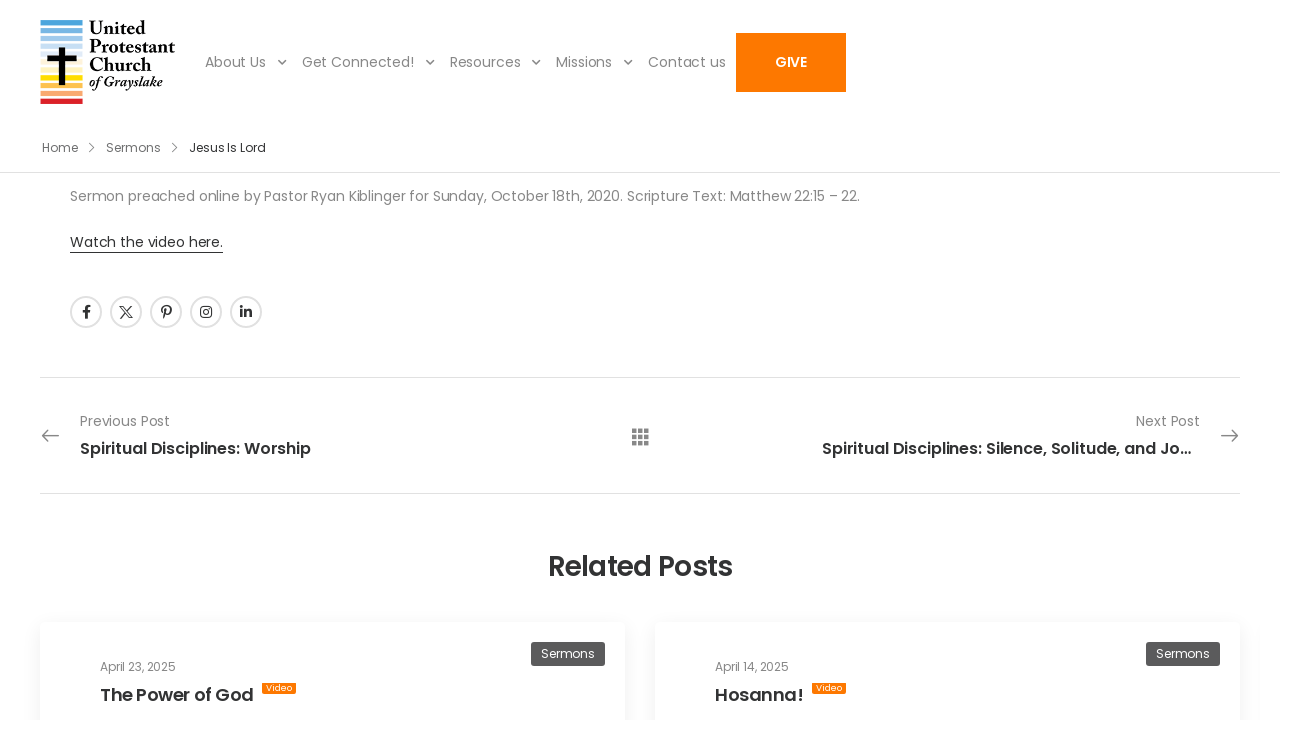

--- FILE ---
content_type: text/html; charset=UTF-8
request_url: https://upcgl.org/2020/10/17/jesus-is-lord/
body_size: 14104
content:

<!DOCTYPE html>
	<html lang="en-US" prefix="og: http://ogp.me/ns# fb: http://ogp.me/ns/fb#">
	<head>
		<meta charset="UTF-8" />
		<meta name="viewport" content="width=device-width, initial-scale=1.0, minimum-scale=1.0" />

		
		<link rel="profile" href="https://gmpg.org/xfn/11" />
		<link rel="pingback" href="https://upcgl.org/xmlrpc.php" />

		<link rel="shortcut icon" href="https://upcgl.org/wp-content/themes/u-design/assets/images/favicon.png" type="image/x-icon" />
		
		<style id="alpha-critical-css">body{opacity: 0; overflow-x: hidden}</style>
<meta name='robots' content='index, follow, max-image-preview:large, max-snippet:-1, max-video-preview:-1' />
	<style>img:is([sizes="auto" i], [sizes^="auto," i]) { contain-intrinsic-size: 3000px 1500px }</style>
	
	<!-- This site is optimized with the Yoast SEO plugin v23.2 - https://yoast.com/wordpress/plugins/seo/ -->
	<title>Jesus Is Lord - United Protestant Church of Grayslake</title>
	<link rel="canonical" href="https://upcgl.tempurl.host/2020/10/17/jesus-is-lord/" />
	<meta property="og:locale" content="en_US" />
	<meta property="og:type" content="article" />
	<meta property="og:title" content="Jesus Is Lord - United Protestant Church of Grayslake" />
	<meta property="og:description" content="Sermon preached online by Pastor Ryan Kiblinger for Sunday, October 18th, 2020. Scripture Text: Matthew 22:15 &#8211; 22. Watch the video here." />
	<meta property="og:url" content="https://upcgl.tempurl.host/2020/10/17/jesus-is-lord/" />
	<meta property="og:site_name" content="United Protestant Church of Grayslake" />
	<meta property="article:published_time" content="2020-10-17T23:13:58+00:00" />
	<meta name="author" content="Ryan Aubrey" />
	<meta name="twitter:card" content="summary_large_image" />
	<meta name="twitter:label1" content="Written by" />
	<meta name="twitter:data1" content="Ryan Aubrey" />
	<script type="application/ld+json" class="yoast-schema-graph">{"@context":"https://schema.org","@graph":[{"@type":"Article","@id":"https://upcgl.tempurl.host/2020/10/17/jesus-is-lord/#article","isPartOf":{"@id":"https://upcgl.tempurl.host/2020/10/17/jesus-is-lord/"},"author":{"name":"Ryan Aubrey","@id":"https://upcgl.tempurl.host/#/schema/person/d7c7e9f9f317e1878bc5de27fd215a7a"},"headline":"Jesus Is Lord","datePublished":"2020-10-17T23:13:58+00:00","dateModified":"2020-10-17T23:13:58+00:00","mainEntityOfPage":{"@id":"https://upcgl.tempurl.host/2020/10/17/jesus-is-lord/"},"wordCount":22,"publisher":{"@id":"https://upcgl.tempurl.host/#organization"},"articleSection":["Sermons"],"inLanguage":"en-US"},{"@type":"WebPage","@id":"https://upcgl.tempurl.host/2020/10/17/jesus-is-lord/","url":"https://upcgl.tempurl.host/2020/10/17/jesus-is-lord/","name":"Jesus Is Lord - United Protestant Church of Grayslake","isPartOf":{"@id":"https://upcgl.tempurl.host/#website"},"datePublished":"2020-10-17T23:13:58+00:00","dateModified":"2020-10-17T23:13:58+00:00","breadcrumb":{"@id":"https://upcgl.tempurl.host/2020/10/17/jesus-is-lord/#breadcrumb"},"inLanguage":"en-US","potentialAction":[{"@type":"ReadAction","target":["https://upcgl.tempurl.host/2020/10/17/jesus-is-lord/"]}]},{"@type":"BreadcrumbList","@id":"https://upcgl.tempurl.host/2020/10/17/jesus-is-lord/#breadcrumb","itemListElement":[{"@type":"ListItem","position":1,"name":"Home","item":"https://upcgl.org/"},{"@type":"ListItem","position":2,"name":"Jesus Is Lord"}]},{"@type":"WebSite","@id":"https://upcgl.tempurl.host/#website","url":"https://upcgl.tempurl.host/","name":"United Protestant Church of Grayslake","description":"Grounded - Empowered - Transformed","publisher":{"@id":"https://upcgl.tempurl.host/#organization"},"potentialAction":[{"@type":"SearchAction","target":{"@type":"EntryPoint","urlTemplate":"https://upcgl.tempurl.host/?s={search_term_string}"},"query-input":"required name=search_term_string"}],"inLanguage":"en-US"},{"@type":"Organization","@id":"https://upcgl.tempurl.host/#organization","name":"United Protestant Church of Grayslake","url":"https://upcgl.tempurl.host/","logo":{"@type":"ImageObject","inLanguage":"en-US","@id":"https://upcgl.tempurl.host/#/schema/logo/image/","url":"https://upcgl.org/wp-content/uploads/cropped-favicon.png","contentUrl":"https://upcgl.org/wp-content/uploads/cropped-favicon.png","width":512,"height":512,"caption":"United Protestant Church of Grayslake"},"image":{"@id":"https://upcgl.tempurl.host/#/schema/logo/image/"}},{"@type":"Person","@id":"https://upcgl.tempurl.host/#/schema/person/d7c7e9f9f317e1878bc5de27fd215a7a","name":"Ryan Aubrey","image":{"@type":"ImageObject","inLanguage":"en-US","@id":"https://upcgl.tempurl.host/#/schema/person/image/","url":"https://secure.gravatar.com/avatar/7624cff6d63d820d94bd064dd7799f2c68fdf2c932d3e83cc14c871a3ecdf497?s=80&d=mm&r=g","contentUrl":"https://secure.gravatar.com/avatar/7624cff6d63d820d94bd064dd7799f2c68fdf2c932d3e83cc14c871a3ecdf497?s=80&d=mm&r=g","caption":"Ryan Aubrey"},"url":"https://upcgl.org/author/ryanaubrey/"}]}</script>
	<!-- / Yoast SEO plugin. -->


<link rel='dns-prefetch' href='//www.googletagmanager.com' />
<link rel="alternate" type="application/rss+xml" title="United Protestant Church of Grayslake &raquo; Feed" href="https://upcgl.org/feed/" />
<link rel="alternate" type="application/rss+xml" title="United Protestant Church of Grayslake &raquo; Comments Feed" href="https://upcgl.org/comments/feed/" />

<script>
var MP3jPLAYLISTS = [];
var MP3jPLAYERS = [];
</script>
<script>
window._wpemojiSettings = {"baseUrl":"https:\/\/s.w.org\/images\/core\/emoji\/16.0.1\/72x72\/","ext":".png","svgUrl":"https:\/\/s.w.org\/images\/core\/emoji\/16.0.1\/svg\/","svgExt":".svg","source":{"concatemoji":"https:\/\/upcgl.org\/wp-includes\/js\/wp-emoji-release.min.js?ver=6.8.3"}};
/*! This file is auto-generated */
!function(s,n){var o,i,e;function c(e){try{var t={supportTests:e,timestamp:(new Date).valueOf()};sessionStorage.setItem(o,JSON.stringify(t))}catch(e){}}function p(e,t,n){e.clearRect(0,0,e.canvas.width,e.canvas.height),e.fillText(t,0,0);var t=new Uint32Array(e.getImageData(0,0,e.canvas.width,e.canvas.height).data),a=(e.clearRect(0,0,e.canvas.width,e.canvas.height),e.fillText(n,0,0),new Uint32Array(e.getImageData(0,0,e.canvas.width,e.canvas.height).data));return t.every(function(e,t){return e===a[t]})}function u(e,t){e.clearRect(0,0,e.canvas.width,e.canvas.height),e.fillText(t,0,0);for(var n=e.getImageData(16,16,1,1),a=0;a<n.data.length;a++)if(0!==n.data[a])return!1;return!0}function f(e,t,n,a){switch(t){case"flag":return n(e,"\ud83c\udff3\ufe0f\u200d\u26a7\ufe0f","\ud83c\udff3\ufe0f\u200b\u26a7\ufe0f")?!1:!n(e,"\ud83c\udde8\ud83c\uddf6","\ud83c\udde8\u200b\ud83c\uddf6")&&!n(e,"\ud83c\udff4\udb40\udc67\udb40\udc62\udb40\udc65\udb40\udc6e\udb40\udc67\udb40\udc7f","\ud83c\udff4\u200b\udb40\udc67\u200b\udb40\udc62\u200b\udb40\udc65\u200b\udb40\udc6e\u200b\udb40\udc67\u200b\udb40\udc7f");case"emoji":return!a(e,"\ud83e\udedf")}return!1}function g(e,t,n,a){var r="undefined"!=typeof WorkerGlobalScope&&self instanceof WorkerGlobalScope?new OffscreenCanvas(300,150):s.createElement("canvas"),o=r.getContext("2d",{willReadFrequently:!0}),i=(o.textBaseline="top",o.font="600 32px Arial",{});return e.forEach(function(e){i[e]=t(o,e,n,a)}),i}function t(e){var t=s.createElement("script");t.src=e,t.defer=!0,s.head.appendChild(t)}"undefined"!=typeof Promise&&(o="wpEmojiSettingsSupports",i=["flag","emoji"],n.supports={everything:!0,everythingExceptFlag:!0},e=new Promise(function(e){s.addEventListener("DOMContentLoaded",e,{once:!0})}),new Promise(function(t){var n=function(){try{var e=JSON.parse(sessionStorage.getItem(o));if("object"==typeof e&&"number"==typeof e.timestamp&&(new Date).valueOf()<e.timestamp+604800&&"object"==typeof e.supportTests)return e.supportTests}catch(e){}return null}();if(!n){if("undefined"!=typeof Worker&&"undefined"!=typeof OffscreenCanvas&&"undefined"!=typeof URL&&URL.createObjectURL&&"undefined"!=typeof Blob)try{var e="postMessage("+g.toString()+"("+[JSON.stringify(i),f.toString(),p.toString(),u.toString()].join(",")+"));",a=new Blob([e],{type:"text/javascript"}),r=new Worker(URL.createObjectURL(a),{name:"wpTestEmojiSupports"});return void(r.onmessage=function(e){c(n=e.data),r.terminate(),t(n)})}catch(e){}c(n=g(i,f,p,u))}t(n)}).then(function(e){for(var t in e)n.supports[t]=e[t],n.supports.everything=n.supports.everything&&n.supports[t],"flag"!==t&&(n.supports.everythingExceptFlag=n.supports.everythingExceptFlag&&n.supports[t]);n.supports.everythingExceptFlag=n.supports.everythingExceptFlag&&!n.supports.flag,n.DOMReady=!1,n.readyCallback=function(){n.DOMReady=!0}}).then(function(){return e}).then(function(){var e;n.supports.everything||(n.readyCallback(),(e=n.source||{}).concatemoji?t(e.concatemoji):e.wpemoji&&e.twemoji&&(t(e.twemoji),t(e.wpemoji)))}))}((window,document),window._wpemojiSettings);
</script>
<style id='wp-emoji-styles-inline-css'>

	img.wp-smiley, img.emoji {
		display: inline !important;
		border: none !important;
		box-shadow: none !important;
		height: 1em !important;
		width: 1em !important;
		margin: 0 0.07em !important;
		vertical-align: -0.1em !important;
		background: none !important;
		padding: 0 !important;
	}
</style>
<link rel='stylesheet' id='wp-block-library-css' href='https://upcgl.org/wp-includes/css/dist/block-library/style.min.css?ver=6.8.3' media='all' />
<style id='wp-block-library-theme-inline-css'>
.wp-block-audio :where(figcaption){color:#555;font-size:13px;text-align:center}.is-dark-theme .wp-block-audio :where(figcaption){color:#ffffffa6}.wp-block-audio{margin:0 0 1em}.wp-block-code{border:1px solid #ccc;border-radius:4px;font-family:Menlo,Consolas,monaco,monospace;padding:.8em 1em}.wp-block-embed :where(figcaption){color:#555;font-size:13px;text-align:center}.is-dark-theme .wp-block-embed :where(figcaption){color:#ffffffa6}.wp-block-embed{margin:0 0 1em}.blocks-gallery-caption{color:#555;font-size:13px;text-align:center}.is-dark-theme .blocks-gallery-caption{color:#ffffffa6}:root :where(.wp-block-image figcaption){color:#555;font-size:13px;text-align:center}.is-dark-theme :root :where(.wp-block-image figcaption){color:#ffffffa6}.wp-block-image{margin:0 0 1em}.wp-block-pullquote{border-bottom:4px solid;border-top:4px solid;color:currentColor;margin-bottom:1.75em}.wp-block-pullquote cite,.wp-block-pullquote footer,.wp-block-pullquote__citation{color:currentColor;font-size:.8125em;font-style:normal;text-transform:uppercase}.wp-block-quote{border-left:.25em solid;margin:0 0 1.75em;padding-left:1em}.wp-block-quote cite,.wp-block-quote footer{color:currentColor;font-size:.8125em;font-style:normal;position:relative}.wp-block-quote:where(.has-text-align-right){border-left:none;border-right:.25em solid;padding-left:0;padding-right:1em}.wp-block-quote:where(.has-text-align-center){border:none;padding-left:0}.wp-block-quote.is-large,.wp-block-quote.is-style-large,.wp-block-quote:where(.is-style-plain){border:none}.wp-block-search .wp-block-search__label{font-weight:700}.wp-block-search__button{border:1px solid #ccc;padding:.375em .625em}:where(.wp-block-group.has-background){padding:1.25em 2.375em}.wp-block-separator.has-css-opacity{opacity:.4}.wp-block-separator{border:none;border-bottom:2px solid;margin-left:auto;margin-right:auto}.wp-block-separator.has-alpha-channel-opacity{opacity:1}.wp-block-separator:not(.is-style-wide):not(.is-style-dots){width:100px}.wp-block-separator.has-background:not(.is-style-dots){border-bottom:none;height:1px}.wp-block-separator.has-background:not(.is-style-wide):not(.is-style-dots){height:2px}.wp-block-table{margin:0 0 1em}.wp-block-table td,.wp-block-table th{word-break:normal}.wp-block-table :where(figcaption){color:#555;font-size:13px;text-align:center}.is-dark-theme .wp-block-table :where(figcaption){color:#ffffffa6}.wp-block-video :where(figcaption){color:#555;font-size:13px;text-align:center}.is-dark-theme .wp-block-video :where(figcaption){color:#ffffffa6}.wp-block-video{margin:0 0 1em}:root :where(.wp-block-template-part.has-background){margin-bottom:0;margin-top:0;padding:1.25em 2.375em}
</style>
<style id='classic-theme-styles-inline-css'>
/*! This file is auto-generated */
.wp-block-button__link{color:#fff;background-color:#32373c;border-radius:9999px;box-shadow:none;text-decoration:none;padding:calc(.667em + 2px) calc(1.333em + 2px);font-size:1.125em}.wp-block-file__button{background:#32373c;color:#fff;text-decoration:none}
</style>
<style id='pdfemb-pdf-embedder-viewer-style-inline-css'>
.wp-block-pdfemb-pdf-embedder-viewer{max-width:none}

</style>
<style id='global-styles-inline-css'>
:root{--wp--preset--aspect-ratio--square: 1;--wp--preset--aspect-ratio--4-3: 4/3;--wp--preset--aspect-ratio--3-4: 3/4;--wp--preset--aspect-ratio--3-2: 3/2;--wp--preset--aspect-ratio--2-3: 2/3;--wp--preset--aspect-ratio--16-9: 16/9;--wp--preset--aspect-ratio--9-16: 9/16;--wp--preset--color--black: #000000;--wp--preset--color--cyan-bluish-gray: #abb8c3;--wp--preset--color--white: #fff;--wp--preset--color--pale-pink: #f78da7;--wp--preset--color--vivid-red: #cf2e2e;--wp--preset--color--luminous-vivid-orange: #ff6900;--wp--preset--color--luminous-vivid-amber: #fcb900;--wp--preset--color--light-green-cyan: #7bdcb5;--wp--preset--color--vivid-green-cyan: #00d084;--wp--preset--color--pale-cyan-blue: #8ed1fc;--wp--preset--color--vivid-cyan-blue: #0693e3;--wp--preset--color--vivid-purple: #9b51e0;--wp--preset--color--primary: #fd7800;--wp--preset--color--secondary: #9ab35e;--wp--preset--color--alert: ;--wp--preset--color--dark: #333;--wp--preset--color--font: #666;--wp--preset--color--transparent: transparent;--wp--preset--gradient--vivid-cyan-blue-to-vivid-purple: linear-gradient(135deg,rgba(6,147,227,1) 0%,rgb(155,81,224) 100%);--wp--preset--gradient--light-green-cyan-to-vivid-green-cyan: linear-gradient(135deg,rgb(122,220,180) 0%,rgb(0,208,130) 100%);--wp--preset--gradient--luminous-vivid-amber-to-luminous-vivid-orange: linear-gradient(135deg,rgba(252,185,0,1) 0%,rgba(255,105,0,1) 100%);--wp--preset--gradient--luminous-vivid-orange-to-vivid-red: linear-gradient(135deg,rgba(255,105,0,1) 0%,rgb(207,46,46) 100%);--wp--preset--gradient--very-light-gray-to-cyan-bluish-gray: linear-gradient(135deg,rgb(238,238,238) 0%,rgb(169,184,195) 100%);--wp--preset--gradient--cool-to-warm-spectrum: linear-gradient(135deg,rgb(74,234,220) 0%,rgb(151,120,209) 20%,rgb(207,42,186) 40%,rgb(238,44,130) 60%,rgb(251,105,98) 80%,rgb(254,248,76) 100%);--wp--preset--gradient--blush-light-purple: linear-gradient(135deg,rgb(255,206,236) 0%,rgb(152,150,240) 100%);--wp--preset--gradient--blush-bordeaux: linear-gradient(135deg,rgb(254,205,165) 0%,rgb(254,45,45) 50%,rgb(107,0,62) 100%);--wp--preset--gradient--luminous-dusk: linear-gradient(135deg,rgb(255,203,112) 0%,rgb(199,81,192) 50%,rgb(65,88,208) 100%);--wp--preset--gradient--pale-ocean: linear-gradient(135deg,rgb(255,245,203) 0%,rgb(182,227,212) 50%,rgb(51,167,181) 100%);--wp--preset--gradient--electric-grass: linear-gradient(135deg,rgb(202,248,128) 0%,rgb(113,206,126) 100%);--wp--preset--gradient--midnight: linear-gradient(135deg,rgb(2,3,129) 0%,rgb(40,116,252) 100%);--wp--preset--font-size--small: 15px;--wp--preset--font-size--medium: 24px;--wp--preset--font-size--large: 30px;--wp--preset--font-size--x-large: 42px;--wp--preset--font-size--normal: 18px;--wp--preset--font-size--huge: 34px;--wp--preset--spacing--20: 0.44rem;--wp--preset--spacing--30: 0.67rem;--wp--preset--spacing--40: 1rem;--wp--preset--spacing--50: 1.5rem;--wp--preset--spacing--60: 2.25rem;--wp--preset--spacing--70: 3.38rem;--wp--preset--spacing--80: 5.06rem;--wp--preset--shadow--natural: 6px 6px 9px rgba(0, 0, 0, 0.2);--wp--preset--shadow--deep: 12px 12px 50px rgba(0, 0, 0, 0.4);--wp--preset--shadow--sharp: 6px 6px 0px rgba(0, 0, 0, 0.2);--wp--preset--shadow--outlined: 6px 6px 0px -3px rgba(255, 255, 255, 1), 6px 6px rgba(0, 0, 0, 1);--wp--preset--shadow--crisp: 6px 6px 0px rgba(0, 0, 0, 1);}:where(.is-layout-flex){gap: 0.5em;}:where(.is-layout-grid){gap: 0.5em;}body .is-layout-flex{display: flex;}.is-layout-flex{flex-wrap: wrap;align-items: center;}.is-layout-flex > :is(*, div){margin: 0;}body .is-layout-grid{display: grid;}.is-layout-grid > :is(*, div){margin: 0;}:where(.wp-block-columns.is-layout-flex){gap: 2em;}:where(.wp-block-columns.is-layout-grid){gap: 2em;}:where(.wp-block-post-template.is-layout-flex){gap: 1.25em;}:where(.wp-block-post-template.is-layout-grid){gap: 1.25em;}.has-black-color{color: var(--wp--preset--color--black) !important;}.has-cyan-bluish-gray-color{color: var(--wp--preset--color--cyan-bluish-gray) !important;}.has-white-color{color: var(--wp--preset--color--white) !important;}.has-pale-pink-color{color: var(--wp--preset--color--pale-pink) !important;}.has-vivid-red-color{color: var(--wp--preset--color--vivid-red) !important;}.has-luminous-vivid-orange-color{color: var(--wp--preset--color--luminous-vivid-orange) !important;}.has-luminous-vivid-amber-color{color: var(--wp--preset--color--luminous-vivid-amber) !important;}.has-light-green-cyan-color{color: var(--wp--preset--color--light-green-cyan) !important;}.has-vivid-green-cyan-color{color: var(--wp--preset--color--vivid-green-cyan) !important;}.has-pale-cyan-blue-color{color: var(--wp--preset--color--pale-cyan-blue) !important;}.has-vivid-cyan-blue-color{color: var(--wp--preset--color--vivid-cyan-blue) !important;}.has-vivid-purple-color{color: var(--wp--preset--color--vivid-purple) !important;}.has-black-background-color{background-color: var(--wp--preset--color--black) !important;}.has-cyan-bluish-gray-background-color{background-color: var(--wp--preset--color--cyan-bluish-gray) !important;}.has-white-background-color{background-color: var(--wp--preset--color--white) !important;}.has-pale-pink-background-color{background-color: var(--wp--preset--color--pale-pink) !important;}.has-vivid-red-background-color{background-color: var(--wp--preset--color--vivid-red) !important;}.has-luminous-vivid-orange-background-color{background-color: var(--wp--preset--color--luminous-vivid-orange) !important;}.has-luminous-vivid-amber-background-color{background-color: var(--wp--preset--color--luminous-vivid-amber) !important;}.has-light-green-cyan-background-color{background-color: var(--wp--preset--color--light-green-cyan) !important;}.has-vivid-green-cyan-background-color{background-color: var(--wp--preset--color--vivid-green-cyan) !important;}.has-pale-cyan-blue-background-color{background-color: var(--wp--preset--color--pale-cyan-blue) !important;}.has-vivid-cyan-blue-background-color{background-color: var(--wp--preset--color--vivid-cyan-blue) !important;}.has-vivid-purple-background-color{background-color: var(--wp--preset--color--vivid-purple) !important;}.has-black-border-color{border-color: var(--wp--preset--color--black) !important;}.has-cyan-bluish-gray-border-color{border-color: var(--wp--preset--color--cyan-bluish-gray) !important;}.has-white-border-color{border-color: var(--wp--preset--color--white) !important;}.has-pale-pink-border-color{border-color: var(--wp--preset--color--pale-pink) !important;}.has-vivid-red-border-color{border-color: var(--wp--preset--color--vivid-red) !important;}.has-luminous-vivid-orange-border-color{border-color: var(--wp--preset--color--luminous-vivid-orange) !important;}.has-luminous-vivid-amber-border-color{border-color: var(--wp--preset--color--luminous-vivid-amber) !important;}.has-light-green-cyan-border-color{border-color: var(--wp--preset--color--light-green-cyan) !important;}.has-vivid-green-cyan-border-color{border-color: var(--wp--preset--color--vivid-green-cyan) !important;}.has-pale-cyan-blue-border-color{border-color: var(--wp--preset--color--pale-cyan-blue) !important;}.has-vivid-cyan-blue-border-color{border-color: var(--wp--preset--color--vivid-cyan-blue) !important;}.has-vivid-purple-border-color{border-color: var(--wp--preset--color--vivid-purple) !important;}.has-vivid-cyan-blue-to-vivid-purple-gradient-background{background: var(--wp--preset--gradient--vivid-cyan-blue-to-vivid-purple) !important;}.has-light-green-cyan-to-vivid-green-cyan-gradient-background{background: var(--wp--preset--gradient--light-green-cyan-to-vivid-green-cyan) !important;}.has-luminous-vivid-amber-to-luminous-vivid-orange-gradient-background{background: var(--wp--preset--gradient--luminous-vivid-amber-to-luminous-vivid-orange) !important;}.has-luminous-vivid-orange-to-vivid-red-gradient-background{background: var(--wp--preset--gradient--luminous-vivid-orange-to-vivid-red) !important;}.has-very-light-gray-to-cyan-bluish-gray-gradient-background{background: var(--wp--preset--gradient--very-light-gray-to-cyan-bluish-gray) !important;}.has-cool-to-warm-spectrum-gradient-background{background: var(--wp--preset--gradient--cool-to-warm-spectrum) !important;}.has-blush-light-purple-gradient-background{background: var(--wp--preset--gradient--blush-light-purple) !important;}.has-blush-bordeaux-gradient-background{background: var(--wp--preset--gradient--blush-bordeaux) !important;}.has-luminous-dusk-gradient-background{background: var(--wp--preset--gradient--luminous-dusk) !important;}.has-pale-ocean-gradient-background{background: var(--wp--preset--gradient--pale-ocean) !important;}.has-electric-grass-gradient-background{background: var(--wp--preset--gradient--electric-grass) !important;}.has-midnight-gradient-background{background: var(--wp--preset--gradient--midnight) !important;}.has-small-font-size{font-size: var(--wp--preset--font-size--small) !important;}.has-medium-font-size{font-size: var(--wp--preset--font-size--medium) !important;}.has-large-font-size{font-size: var(--wp--preset--font-size--large) !important;}.has-x-large-font-size{font-size: var(--wp--preset--font-size--x-large) !important;}
:where(.wp-block-post-template.is-layout-flex){gap: 1.25em;}:where(.wp-block-post-template.is-layout-grid){gap: 1.25em;}
:where(.wp-block-columns.is-layout-flex){gap: 2em;}:where(.wp-block-columns.is-layout-grid){gap: 2em;}
:root :where(.wp-block-pullquote){font-size: 1.5em;line-height: 1.6;}
</style>
<link rel='stylesheet' id='events-manager-css' href='https://upcgl.org/wp-content/plugins/events-manager/includes/css/events-manager.min.css?ver=6.5.2' media='all' />
<style id='events-manager-inline-css'>
body .em { --font-family : inherit; --font-weight : inherit; --font-size : 1em; --line-height : inherit; }
</style>
<link rel='stylesheet' id='alpha-gdpr-css' href='https://upcgl.org/wp-content/plugins/u-design-core/framework/addons/gdpr/gdpr.min.css?ver=6.8.3' media='all' />
<link rel='stylesheet' id='alpha-animate-css' href='https://upcgl.org/wp-content/themes/u-design/assets/vendor/animate/animate.min.css?ver=6.8.3' media='all' />
<link rel='stylesheet' id='alpha-magnific-popup-css' href='https://upcgl.org/wp-content/themes/u-design/assets/vendor/jquery.magnific-popup/magnific-popup.min.css?ver=1.0' media='all' />
<link rel='stylesheet' id='styles-child-css' href='https://upcgl.org/wp-content/themes/udesign-child/style.css?ver=1.0.1' media='all' />
<link rel='stylesheet' id='mp3-jplayer-css' href='https://upcgl.org/wp-content/plugins/mp3-jplayer/css/dark.css?ver=2.7.3' media='all' />
<!--n2css--><script src="https://upcgl.org/wp-includes/js/jquery/jquery.min.js?ver=3.7.1" id="jquery-core-js"></script>
<script src="https://upcgl.org/wp-includes/js/jquery/jquery-migrate.min.js?ver=3.4.1" id="jquery-migrate-js"></script>
<script src="https://upcgl.org/wp-includes/js/jquery/ui/core.min.js?ver=1.13.3" id="jquery-ui-core-js"></script>
<script src="https://upcgl.org/wp-includes/js/jquery/ui/mouse.min.js?ver=1.13.3" id="jquery-ui-mouse-js"></script>
<script src="https://upcgl.org/wp-includes/js/jquery/ui/sortable.min.js?ver=1.13.3" id="jquery-ui-sortable-js"></script>
<script src="https://upcgl.org/wp-includes/js/jquery/ui/datepicker.min.js?ver=1.13.3" id="jquery-ui-datepicker-js"></script>
<script id="jquery-ui-datepicker-js-after">
jQuery(function(jQuery){jQuery.datepicker.setDefaults({"closeText":"Close","currentText":"Today","monthNames":["January","February","March","April","May","June","July","August","September","October","November","December"],"monthNamesShort":["Jan","Feb","Mar","Apr","May","Jun","Jul","Aug","Sep","Oct","Nov","Dec"],"nextText":"Next","prevText":"Previous","dayNames":["Sunday","Monday","Tuesday","Wednesday","Thursday","Friday","Saturday"],"dayNamesShort":["Sun","Mon","Tue","Wed","Thu","Fri","Sat"],"dayNamesMin":["S","M","T","W","T","F","S"],"dateFormat":"MM d, yy","firstDay":1,"isRTL":false});});
</script>
<script src="https://upcgl.org/wp-includes/js/jquery/ui/resizable.min.js?ver=1.13.3" id="jquery-ui-resizable-js"></script>
<script src="https://upcgl.org/wp-includes/js/jquery/ui/draggable.min.js?ver=1.13.3" id="jquery-ui-draggable-js"></script>
<script src="https://upcgl.org/wp-includes/js/jquery/ui/controlgroup.min.js?ver=1.13.3" id="jquery-ui-controlgroup-js"></script>
<script src="https://upcgl.org/wp-includes/js/jquery/ui/checkboxradio.min.js?ver=1.13.3" id="jquery-ui-checkboxradio-js"></script>
<script src="https://upcgl.org/wp-includes/js/jquery/ui/button.min.js?ver=1.13.3" id="jquery-ui-button-js"></script>
<script src="https://upcgl.org/wp-includes/js/jquery/ui/dialog.min.js?ver=1.13.3" id="jquery-ui-dialog-js"></script>
<script id="events-manager-js-extra">
var EM = {"ajaxurl":"https:\/\/upcgl.org\/wp-admin\/admin-ajax.php","locationajaxurl":"https:\/\/upcgl.org\/wp-admin\/admin-ajax.php?action=locations_search","firstDay":"1","locale":"en","dateFormat":"yy-mm-dd","ui_css":"https:\/\/upcgl.org\/wp-content\/plugins\/events-manager\/includes\/css\/jquery-ui\/build.min.css","show24hours":"0","is_ssl":"1","autocomplete_limit":"10","calendar":{"breakpoints":{"small":560,"medium":908,"large":false}},"phone":"","datepicker":{"format":"m\/d\/YY"},"search":{"breakpoints":{"small":650,"medium":850,"full":false}},"url":"https:\/\/upcgl.org\/wp-content\/plugins\/events-manager","google_maps_api":" AIzaSyAuGvsXnosGpVhZm_cIZNIeQIAb2ipNKNU ","txt_search":"Search","txt_searching":"Searching...","txt_loading":"Loading..."};
</script>
<script src="https://upcgl.org/wp-content/plugins/events-manager/includes/js/events-manager.js?ver=6.5.2" id="events-manager-js"></script>

<!-- Google tag (gtag.js) snippet added by Site Kit -->

<!-- Google Analytics snippet added by Site Kit -->
<script src="https://www.googletagmanager.com/gtag/js?id=GT-P8Z9NW8" id="google_gtagjs-js" async></script>
<script id="google_gtagjs-js-after">
window.dataLayer = window.dataLayer || [];function gtag(){dataLayer.push(arguments);}
gtag("set","linker",{"domains":["upcgl.org"]});
gtag("js", new Date());
gtag("set", "developer_id.dZTNiMT", true);
gtag("config", "GT-P8Z9NW8");
</script>

<!-- End Google tag (gtag.js) snippet added by Site Kit -->
<script></script><link rel="https://api.w.org/" href="https://upcgl.org/wp-json/" /><link rel="alternate" title="JSON" type="application/json" href="https://upcgl.org/wp-json/wp/v2/posts/1845" /><link rel="EditURI" type="application/rsd+xml" title="RSD" href="https://upcgl.org/xmlrpc.php?rsd" />
<meta name="generator" content="WordPress 6.8.3" />
<link rel='shortlink' href='https://upcgl.org/?p=1845' />
<link rel="alternate" title="oEmbed (JSON)" type="application/json+oembed" href="https://upcgl.org/wp-json/oembed/1.0/embed?url=https%3A%2F%2Fupcgl.org%2F2020%2F10%2F17%2Fjesus-is-lord%2F" />
<link rel="alternate" title="oEmbed (XML)" type="text/xml+oembed" href="https://upcgl.org/wp-json/oembed/1.0/embed?url=https%3A%2F%2Fupcgl.org%2F2020%2F10%2F17%2Fjesus-is-lord%2F&#038;format=xml" />
<meta name="generator" content="Site Kit by Google 1.133.0" /><style type="text/css" id="branda-admin-bar-logo">
body #wpadminbar #wp-admin-bar-wp-logo > .ab-item {
	background-image: url(https://upcgl.org/wp-content/uploads/Cultivating-Digital-logo-branda.png);
	background-repeat: no-repeat;
	background-position: 50%;
	background-size: 80%;
}
body #wpadminbar #wp-admin-bar-wp-logo > .ab-item .ab-icon:before {
	content: " ";
}
</style>
<meta name="generator" content="Powered by WPBakery Page Builder - drag and drop page builder for WordPress."/>
<link rel="icon" href="https://upcgl.org/wp-content/uploads/cropped-favicon-32x32.png" sizes="32x32" />
<link rel="icon" href="https://upcgl.org/wp-content/uploads/cropped-favicon-192x192.png" sizes="192x192" />
<link rel="apple-touch-icon" href="https://upcgl.org/wp-content/uploads/cropped-favicon-180x180.png" />
<meta name="msapplication-TileImage" content="https://upcgl.org/wp-content/uploads/cropped-favicon-270x270.png" />
<style id="kirki-inline-styles"></style><noscript><style> .wpb_animate_when_almost_visible { opacity: 1; }</style></noscript>	</head>
	<body class="wp-singular post-template-default single single-post postid-1845 single-format-standard wp-custom-logo wp-embed-responsive wp-theme-u-design wp-child-theme-udesign-child alpha-single-post-layout alpha-rounded-skin wpb-js-composer js-comp-ver-7.8 vc_responsive">
		
		
		
		<div class="page-wrapper">

				<header class="header default-header" id="header">
		<div class="container d-flex align-items-center">
			<a href="https://upcgl.org" style="margin-right: 20px;">
									<img class="logo" src="//upcgl.org/wp-content/uploads/2017/11/logo-UPC-of-Grayslake.png" alt="United Protestant Church of Grayslake">
							</a>
							<a href="#" class="mobile-menu-toggle d-lg-none" aria-label="Mobile Menu"><i class="a-icon-hamburger"></i></a>
				<nav class="main-menu d-none d-lg-flex"><ul id="menu-main-nav" class="menu menu-main-menu"><li id="menu-item-112" class="menu-item menu-item-type-post_type menu-item-object-page menu-item-has-children menu-item-112" ><a href="https://upcgl.org/about-us/">About Us</a>
<ul>
	<li id="menu-item-480" class="menu-item menu-item-type-post_type menu-item-object-page menu-item-480" ><a href="https://upcgl.org/about-us/staff/">Staff</a></li>

</ul>
</li>
<li id="menu-item-124" class="menu-item menu-item-type-custom menu-item-object-custom menu-item-has-children menu-item-124" ><a href="#">Get Connected!</a>
<ul>
	<li id="menu-item-123" class="menu-item menu-item-type-post_type menu-item-object-page menu-item-123" ><a href="https://upcgl.org/ministries/worship/">Worship</a></li>
	<li id="menu-item-137" class="menu-item menu-item-type-post_type menu-item-object-page menu-item-137" ><a href="https://upcgl.org/ministries/music/">Music</a></li>
	<li id="menu-item-136" class="menu-item menu-item-type-post_type menu-item-object-page menu-item-136" ><a href="https://upcgl.org/ministries/christian-education/">Christian Education</a></li>
	<li id="menu-item-146" class="menu-item menu-item-type-post_type menu-item-object-page menu-item-146" ><a href="https://upcgl.org/ministries/youth-ministry/">Youth Ministry</a></li>
	<li id="menu-item-145" class="menu-item menu-item-type-post_type menu-item-object-page menu-item-145" ><a href="https://upcgl.org/ministries/friday-knights/">Friday Knights</a></li>
	<li id="menu-item-158" class="menu-item menu-item-type-post_type menu-item-object-page menu-item-158" ><a href="https://upcgl.org/ministries/womens-christian-fellowship/">Women’s Christian Fellowship</a></li>
	<li id="menu-item-157" class="menu-item menu-item-type-post_type menu-item-object-page menu-item-157" ><a href="https://upcgl.org/ministries/upc-mens-group/">UPC Men’s Group</a></li>
	<li id="menu-item-156" class="menu-item menu-item-type-post_type menu-item-object-page menu-item-156" ><a href="https://upcgl.org/ministries/home-team/">Home Team</a></li>

</ul>
</li>
<li id="menu-item-1613" class="menu-item menu-item-type-custom menu-item-object-custom menu-item-has-children menu-item-1613" ><a href="#">Resources</a>
<ul>
	<li id="menu-item-1790" class="menu-item menu-item-type-taxonomy menu-item-object-category menu-item-has-children menu-item-1790" ><a href="https://upcgl.org/category/adult-education-videos/">Adult Education Videos</a>
	<ul>
		<li id="menu-item-2579" class="menu-item menu-item-type-taxonomy menu-item-object-category menu-item-2579" ><a href="https://upcgl.org/category/adult-education-videos/2022-lenten-study/" class=" menu-item menu-item-type-taxonomy menu-item-object-category menu-item-2579">2022 Lenten Study</a></li>
		<li id="menu-item-1618" class="menu-item menu-item-type-taxonomy menu-item-object-category menu-item-1618" ><a href="https://upcgl.org/category/adult-education-videos/heidelberg-catechism/" class=" menu-item menu-item-type-taxonomy menu-item-object-category menu-item-1618">Heidelberg Catechism</a></li>
		<li id="menu-item-2216" class="menu-item menu-item-type-taxonomy menu-item-object-category menu-item-2216" ><a href="https://upcgl.org/category/adult-education-videos/wesleyan-catechism/" class=" menu-item menu-item-type-taxonomy menu-item-object-category menu-item-2216">Wesleyan Catechism</a></li>

	</ul>
</li>
	<li id="menu-item-2858" class="menu-item menu-item-type-taxonomy menu-item-object-category menu-item-has-children menu-item-2858" ><a href="https://upcgl.org/category/annual-report/">Annual Reports</a>
	<ul>
		<li id="menu-item-2859" class="menu-item menu-item-type-post_type menu-item-object-post menu-item-2859" ><a href="https://upcgl.org/2021/01/19/2020-annual-report/" class=" menu-item menu-item-type-post_type menu-item-object-post menu-item-2859">2020 Annual Report</a></li>
		<li id="menu-item-2860" class="menu-item menu-item-type-post_type menu-item-object-post menu-item-2860" ><a href="https://upcgl.org/2022/01/20/2022-annual-meeting/" class=" menu-item menu-item-type-post_type menu-item-object-post menu-item-2860">2021 Annual Report</a></li>
		<li id="menu-item-3300" class="menu-item menu-item-type-post_type menu-item-object-post menu-item-3300" ><a href="https://upcgl.org/2023/01/19/2022-annual-report/" class=" menu-item menu-item-type-post_type menu-item-object-post menu-item-3300">2022 Annual Report</a></li>
		<li id="menu-item-3810" class="menu-item menu-item-type-post_type menu-item-object-post menu-item-3810" ><a href="https://upcgl.org/2024/01/18/2023-annual-report/" class=" menu-item menu-item-type-post_type menu-item-object-post menu-item-3810">2023 Annual Report</a></li>
		<li id="menu-item-4317" class="menu-item menu-item-type-post_type menu-item-object-post menu-item-4317" ><a href="https://upcgl.org/2025/01/23/2024-annual-report/" class=" menu-item menu-item-type-post_type menu-item-object-post menu-item-4317">2024 Annual Report</a></li>

	</ul>
</li>
	<li id="menu-item-455" class="menu-item menu-item-type-custom menu-item-object-custom menu-item-455" ><a target="_blank" rel="noopener noreferrer" href="https://www.mychurchevents.com/calendar/73803841">Calendar</a></li>
	<li id="menu-item-1827" class="menu-item menu-item-type-custom menu-item-object-custom menu-item-has-children menu-item-1827" ><a href="#">Children&#8217;s Ministry Lessons</a>
	<ul>
		<li id="menu-item-1824" class="menu-item menu-item-type-taxonomy menu-item-object-category menu-item-1824" ><a href="https://upcgl.org/category/childrens-ministry-fall-2020-lessons/" class=" menu-item menu-item-type-taxonomy menu-item-object-category menu-item-1824">Children&#8217;s Ministry Fall 2020 Lessons</a></li>

	</ul>
</li>
	<li id="menu-item-324" class="menu-item menu-item-type-taxonomy menu-item-object-category current-post-ancestor current-menu-parent current-post-parent menu-item-324" ><a href="https://upcgl.org/category/sermons/">Sermons</a></li>
	<li id="menu-item-2419" class="menu-item menu-item-type-taxonomy menu-item-object-category menu-item-has-children menu-item-2419" ><a href="https://upcgl.org/category/stewardship-campaign/">Stewardship Campaign</a>
	<ul>
		<li id="menu-item-3676" class="menu-item menu-item-type-post_type menu-item-object-post menu-item-3676" ><a href="https://upcgl.org/2023/09/25/2024-stewardship-campaign/" class=" menu-item menu-item-type-post_type menu-item-object-post menu-item-3676">2024 Stewardship Campaign</a></li>
		<li id="menu-item-3203" class="menu-item menu-item-type-post_type menu-item-object-post menu-item-3203" ><a href="https://upcgl.org/2022/11/03/2023-stewardship-campaign/" class=" menu-item menu-item-type-post_type menu-item-object-post menu-item-3203">2023 Stewardship Campaign</a></li>
		<li id="menu-item-2412" class="menu-item menu-item-type-post_type menu-item-object-post menu-item-2412" ><a href="https://upcgl.org/2021/10/14/stewardship-campaign/" class=" menu-item menu-item-type-post_type menu-item-object-post menu-item-2412">2022 Pledge Card</a></li>
		<li id="menu-item-2422" class="menu-item menu-item-type-post_type menu-item-object-post menu-item-2422" ><a href="https://upcgl.org/2021/10/14/2021-stewardship-videos/" class=" menu-item menu-item-type-post_type menu-item-object-post menu-item-2422">2021 Stewardship Videos</a></li>

	</ul>
</li>
	<li id="menu-item-626" class="menu-item menu-item-type-custom menu-item-object-custom menu-item-626" ><a href="https://upcgl.org/2025/10/30/november-2025-unifier/">Unifier Newsletter</a></li>

</ul>
</li>
<li id="menu-item-224" class="menu-item menu-item-type-post_type menu-item-object-page menu-item-has-children menu-item-224" ><a href="https://upcgl.org/missions/">Missions</a>
<ul>
	<li id="menu-item-2882" class="menu-item menu-item-type-post_type menu-item-object-page menu-item-2882" ><a href="https://upcgl.org/missions/adult-mission-trip/">Adult Mission Trip</a></li>
	<li id="menu-item-230" class="menu-item menu-item-type-post_type menu-item-object-page menu-item-230" ><a href="https://upcgl.org/missions/area-events-support-charities/">Area Events to Support Charities</a></li>
	<li id="menu-item-229" class="menu-item menu-item-type-post_type menu-item-object-page menu-item-229" ><a href="https://upcgl.org/missions/around-house-missions/">Around the House Missions</a></li>
	<li id="menu-item-227" class="menu-item menu-item-type-post_type menu-item-object-page menu-item-227" ><a href="https://upcgl.org/missions/bernies-book-bank/">Bernie’s Book Bank</a></li>
	<li id="menu-item-3296" class="menu-item menu-item-type-post_type menu-item-object-page menu-item-3296" ><a href="https://upcgl.org/missions/bible-translation-and-demonstration-farm/">Bible Translation and Demonstration Farm</a></li>
	<li id="menu-item-3677" class="menu-item menu-item-type-post_type menu-item-object-page menu-item-3677" ><a href="https://upcgl.org/missions/companions-journeying-together/">Companions Journeying Together</a></li>
	<li id="menu-item-225" class="menu-item menu-item-type-post_type menu-item-object-page menu-item-225" ><a href="https://upcgl.org/missions/craft-missions/">Craft Missions</a></li>
	<li id="menu-item-245" class="menu-item menu-item-type-post_type menu-item-object-page menu-item-245" ><a href="https://upcgl.org/missions/crop-hunger-walk/">CROP Hunger Walk</a></li>
	<li id="menu-item-2883" class="menu-item menu-item-type-post_type menu-item-object-page menu-item-2883" ><a href="https://upcgl.org/missions/curts-cafe/">Curt’s Cafe</a></li>
	<li id="menu-item-4436" class="menu-item menu-item-type-post_type menu-item-object-page menu-item-4436" ><a href="https://upcgl.org/feed6/">Feed6</a></li>
	<li id="menu-item-257" class="menu-item menu-item-type-post_type menu-item-object-page menu-item-257" ><a href="https://upcgl.org/missions/feed-starving-children/">Feed My Starving Children</a></li>
	<li id="menu-item-320" class="menu-item menu-item-type-post_type menu-item-object-page menu-item-320" ><a href="https://upcgl.org/missions/society-st-andrew/">Gleaning Mission</a></li>
	<li id="menu-item-2884" class="menu-item menu-item-type-post_type menu-item-object-page menu-item-2884" ><a href="https://upcgl.org/missions/ink180/">INK180</a></li>
	<li id="menu-item-323" class="menu-item menu-item-type-post_type menu-item-object-page menu-item-323" ><a href="https://upcgl.org/missions/lake-county-haven/">Lake County Haven</a></li>
	<li id="menu-item-228" class="menu-item menu-item-type-post_type menu-item-object-page menu-item-228" ><a href="https://upcgl.org/missions/lord-glory-food-pantry/">Lord of Glory Food Pantry</a></li>
	<li id="menu-item-2885" class="menu-item menu-item-type-post_type menu-item-object-page menu-item-2885" ><a href="https://upcgl.org/missions/midwest-veterans-closet/">Midwest Veterans’ Closet</a></li>
	<li id="menu-item-3040" class="menu-item menu-item-type-post_type menu-item-object-page menu-item-3040" ><a href="https://upcgl.org/missions/northern-illinois-food-bank/">Northern Illinois Food Bank</a></li>
	<li id="menu-item-322" class="menu-item menu-item-type-post_type menu-item-object-page menu-item-322" ><a href="https://upcgl.org/missions/operation-christmas-child/">Operation Christmas Child</a></li>
	<li id="menu-item-321" class="menu-item menu-item-type-post_type menu-item-object-page menu-item-has-children menu-item-321" ><a href="https://upcgl.org/missions/pads/">PADS</a>
	<ul>
		<li id="menu-item-465" class="menu-item menu-item-type-post_type menu-item-object-page menu-item-465" ><a href="https://upcgl.org/missions/pads/pads-wish-list/" class=" menu-item menu-item-type-post_type menu-item-object-page menu-item-465">PADS Wish List</a></li>

	</ul>
</li>
	<li id="menu-item-2886" class="menu-item menu-item-type-post_type menu-item-object-page menu-item-2886" ><a href="https://upcgl.org/missions/s-c-a-r-c-e/">S.C.A.R.C.E</a></li>
	<li id="menu-item-319" class="menu-item menu-item-type-post_type menu-item-object-page menu-item-319" ><a href="https://upcgl.org/missions/soles-for-jesus/">Soles for Jesus</a></li>
	<li id="menu-item-3379" class="menu-item menu-item-type-post_type menu-item-object-page menu-item-3379" ><a href="https://upcgl.org/youth-mission-trip/">Youth Mission Trip</a></li>
	<li id="menu-item-317" class="menu-item menu-item-type-post_type menu-item-object-page menu-item-317" ><a href="https://upcgl.org/missions/veterans-va-giving-tree/">Veterans (VA) Giving Tree</a></li>

</ul>
</li>
<li id="menu-item-450" class="menu-item menu-item-type-post_type menu-item-object-page menu-item-450" ><a href="https://upcgl.org/contact-and-location/">Contact us</a></li>
<li id="menu-item-3732" class="button menu-item menu-item-type-custom menu-item-object-custom menu-item-3732" ><a target="_blank" rel="noopener noreferrer" href="https://secure.myvanco.com/L-Z2YG">GIVE</a></li>
</ul></nav>		</div>
	</header>
	<div class="breadcrumb-wrap"><div class="breadcrumb-container container"><ul class="breadcrumb"><li><a href="https://upcgl.org">Home</a></li><li class="delimiter"><i class="a-icon-angle-right"></i></li><li><a href="https://upcgl.org/category/sermons/">Sermons</a></li><li class="delimiter"><i class="a-icon-angle-right"></i></li><li>Jesus Is Lord</li></ul><script type="application/ld+json">{"@context":"https:\/\/schema.org\/","@type":"BreadcrumbList","itemListElement":[{"@type":"ListItem","position":1,"item":{"name":"Home","@id":"https:\/\/upcgl.org"}},{"@type":"ListItem","position":2,"item":{"name":"Sermons","@id":"https:\/\/upcgl.org\/category\/sermons\/"}},{"@type":"ListItem","position":3,"item":{"name":"Jesus Is Lord","@id":"https:\/\/upcgl.org\/2020\/10\/17\/jesus-is-lord\/"}}]}</script></div></div>
			
			<main id="main" class="main">

<div class="page-content">
	<div class="container"><div class="main-content-wrap row gutter-lg"><div class="main-content">
	<div class="post-single-wrap">

		
		<article class="post-1845 post type-post status-publish format-standard hentry category-sermons post-single">
				<div class="post-cats-date">
		<a href="https://upcgl.org/2020/10/17/">October 17, 2020</a> in <a href="https://upcgl.org/category/sermons/" rel="category tag">Sermons</a>	</div>
	<h2 class="post-title page-title">
	Jesus Is Lord</h2>
<div class="post-meta"><span class="post-author"><a href="https://upcgl.org/author/ryanaubrey/" title="Posts by Ryan Aubrey" rel="author">Ryan Aubrey</a></span>	<a href="#" class="vote-link like" data-count="0" data-id="1845"><span class="like-count">0</span> Like Post</a>
	</div>		<figure class="post-media">
			<a href="https://upcgl.org/2020/10/17/jesus-is-lord/">
				<img src="https://upcgl.org/wp-content/themes/u-design/assets/images/placeholders/post-placeholder.jpg" alt="Post placeholder image">
			</a>
		</figure>
		<div class="post-content">
	<p>Sermon preached online by Pastor Ryan Kiblinger for Sunday, October 18th, 2020. Scripture Text: Matthew 22:15 &#8211; 22.</p>
<p><a href="https://www.youtube.com/watch?v=B8zJ3ciu7uU">Watch the video here.</a></p>
	</div>
			<div class="post-links">
						<div class="social-icons">
			<a href="https://www.facebook.com/sharer.php?u=https://upcgl.org/2020/10/17/jesus-is-lord/" class="social-icon framed use-hover social-facebook" target="_blank" rel="noopener noreferrer" title="Facebook"><i class="fab fa-facebook-f"></i></a><a href="https://twitter.com/intent/tweet?text=Jesus+Is+Lord&#038;url=https://upcgl.org/2020/10/17/jesus-is-lord/" class="social-icon framed use-hover social-twitter" target="_blank" rel="noopener noreferrer" title="Twitter"><i class="fab fa-twitter"></i></a><a href="https://pinterest.com/pin/create/button/?url=https://upcgl.org/2020/10/17/jesus-is-lord/&#038;media=" class="social-icon framed use-hover social-pinterest" target="_blank" rel="noopener noreferrer" title="Pinterest"><i class="fab fa-pinterest-p"></i></a><a href="#" class="social-icon framed use-hover social-instagram" target="_blank" rel="noopener noreferrer" title="Instagram"><i class="fab fa-instagram"></i></a><a href="https://www.linkedin.com/shareArticle?mini=true&#038;url=https://upcgl.org/2020/10/17/jesus-is-lord/&#038;title=Jesus+Is+Lord" class="social-icon framed use-hover social-linkedin" target="_blank" rel="noopener noreferrer" title="Linkedin"><i class="fab fa-linkedin-in"></i></a>		</div>
					</div>
		</article>

					<hr class="mt-0 mb-6">
			
		<nav class="navigation post-navigation" aria-label="Posts">
			<h2 class="screen-reader-text">Post navigation</h2>
			<div class="nav-links"><div class="nav-previous"><a href="https://upcgl.org/2020/10/14/spiritual-disciplines-lesson-3/" rel="prev"><i class="a-icon-long-arrow-left"></i><span class="label">Previous Post</span><span class="pager-link-title">Spiritual Disciplines: Worship</span></a></div><div class="nav-next"><a href="https://upcgl.org/2020/10/21/spiritual-disciplines-lesson-4/" rel="next"><i class="a-icon-long-arrow-right"></i><span class="label">Next Post</span><span class="pager-link-title">Spiritual Disciplines: Silence, Solitude, and Journaling</span></a></div></div><a class="post-nav-blog a-icon-grid" href="https://upcgl.org" title="All Posts"></a></nav>			<hr class="mt-6 mb-0">
				<section class="related-posts">
				<h3 class="title title-simple">Related Posts</h3>
		<div>
			<div class="posts slider-wrapper row cols-lg-2 cols-md-2 cols-sm-1 cols-1" data-slider-options="{&quot;spaceBetween&quot;:30,&quot;pagination&quot;:true,&quot;slidesPerView&quot;:2,&quot;breakpoints&quot;:{&quot;992&quot;:{&quot;slidesPerView&quot;:2},&quot;768&quot;:{&quot;slidesPerView&quot;:2},&quot;576&quot;:{&quot;slidesPerView&quot;:1},&quot;0&quot;:{&quot;slidesPerView&quot;:1}},&quot;statusClass&quot;:&quot;slider-dots-dark slider-shadow&quot;}" data-post-type="default">
<div class="post-wrap " data-post-image="alpha-post-small">

	
	<article class="post-4434 post type-post status-publish format-video hentry category-sermons post_format-post-format-video post overlay-zoom  post-default">
				<figure class="post-media">
			<a href="https://upcgl.org/2025/04/23/the-power-of-god/">
				<img src="https://upcgl.org/wp-content/themes/u-design/assets/images/placeholders/post-placeholder.jpg" alt="Post placeholder image">
			</a>
		</figure>
		<div class="post-details">
	<a class="post-date" href="https://upcgl.org/2025/04/23/">
	April 23, 2025</a>
<div class="post-cats"><a href="https://upcgl.org/category/sermons/" rel="category tag">Sermons</a></div><h3 class="post-title">
	<a href="https://upcgl.org/2025/04/23/the-power-of-god/">
		The Power of God	</a>
</h3>
<div class="post-content">
	<p>https://www.youtube.com/watch?v=OSlHWqlFWsw&amp;t=1744s Sermon preached by Pastor Jason Okrzynski for Easter Sunday, April 20th, 2025. Scripture Text:&hellip;</p></div>
<div class="post-meta">
	<div class="post-author">
		by <a href="https://upcgl.org/author/ryanaubrey/" title="Posts by Ryan Aubrey" rel="author">Ryan Aubrey</a>	</div>
	<a href="#" class="vote-link like" data-count="0" data-id="4434">0</a>
	</div>
</div>
	</article>

	
</div>


<div class="post-wrap " data-post-image="alpha-post-small">

	
	<article class="post-4430 post type-post status-publish format-video hentry category-sermons post_format-post-format-video post overlay-zoom  post-default">
				<figure class="post-media">
			<a href="https://upcgl.org/2025/04/14/hosanna/">
				<img src="https://upcgl.org/wp-content/themes/u-design/assets/images/placeholders/post-placeholder.jpg" alt="Post placeholder image">
			</a>
		</figure>
		<div class="post-details">
	<a class="post-date" href="https://upcgl.org/2025/04/14/">
	April 14, 2025</a>
<div class="post-cats"><a href="https://upcgl.org/category/sermons/" rel="category tag">Sermons</a></div><h3 class="post-title">
	<a href="https://upcgl.org/2025/04/14/hosanna/">
		Hosanna!	</a>
</h3>
<div class="post-content">
	<p>https://www.youtube.com/watch?v=lNzED80IGA0&amp;t=1591s Sermon preached by Pastor Jason Okrzynski for the Sixth Sunday of Lent, April 13th,&hellip;</p></div>
<div class="post-meta">
	<div class="post-author">
		by <a href="https://upcgl.org/author/ryanaubrey/" title="Posts by Ryan Aubrey" rel="author">Ryan Aubrey</a>	</div>
	<a href="#" class="vote-link like" data-count="0" data-id="4430">0</a>
	</div>
</div>
	</article>

	
</div>


<div class="post-wrap " data-post-image="alpha-post-small">

	
	<article class="post-4417 post type-post status-publish format-video hentry category-sermons post_format-post-format-video post overlay-zoom  post-default">
				<figure class="post-media">
			<a href="https://upcgl.org/2025/03/31/lenten-drama-zacchaeus/">
				<img src="https://upcgl.org/wp-content/themes/u-design/assets/images/placeholders/post-placeholder.jpg" alt="Post placeholder image">
			</a>
		</figure>
		<div class="post-details">
	<a class="post-date" href="https://upcgl.org/2025/03/31/">
	March 31, 2025</a>
<div class="post-cats"><a href="https://upcgl.org/category/sermons/" rel="category tag">Sermons</a></div><h3 class="post-title">
	<a href="https://upcgl.org/2025/03/31/lenten-drama-zacchaeus/">
		Lenten Drama &#8211; Zacchaeus	</a>
</h3>
<div class="post-content">
	<p>https://www.youtube.com/watch?v=E5cZDRaT3sw&amp;t=1949s Lenten Drama for the 4th Sunday of Lent, March 30th, 2025. Scripture Text: Luke&hellip;</p></div>
<div class="post-meta">
	<div class="post-author">
		by <a href="https://upcgl.org/author/ryanaubrey/" title="Posts by Ryan Aubrey" rel="author">Ryan Aubrey</a>	</div>
	<a href="#" class="vote-link like" data-count="0" data-id="4417">0</a>
	</div>
</div>
	</article>

	
</div>

</div>		</div>
	</section>
				<hr class="mt-0 mb-10 pb-5">
				</div>
	</div></div></div></div>

			</main>

			
							<footer class="footer custom-footer footer-4057" id="footer">
						<style id="block_4057_css">.vc_custom_1723565952339{margin-top:5vh!important}</style><div class="alpha-block" data-block-id="4057"><div class="vc_row wpb_row vc_row-fluid vc_custom_1723565952339"><div class="wpb_column vc_column_container vc_col-sm-12"><div class="vc_column-inner"><div class="wpb_wrapper">
	<div class="wpb_text_column wpb_content_element" >
		<div class="wpb_wrapper">
			<p class="centering-text font-size-0dot8">© United Protestant Church of Grayslake</p>
<p class="centering-text font-size-0dot8">Grown by <a href="https://cultivatingdigital.com/" target="_blank" rel="noopener">Cultivating Digital</a></p>

		</div>
	</div>
</div></div></div></div></div>					</footer>
					
		</div>

		<div class="mobile-icon-bar sticky-content fix-bottom items-2"><a href="https://upcgl.org" class="mobile-item"><i class="a-icon-home"></i></a><a href="#" class="mobile-menu-toggle mobile-item" aria-label="Mobile Menu"><i class="a-icon-bars"></i></a></div>			<div class="cookies-popup">
				<div class="cookies-popup-inner d-flex align-items-center">
					<div class="cookies-info">
						By browsing this website, you agree to our <a href="#">privacy policy</a>.					</div>
					<a href="#" rel="nofollow noopener" class="btn btn-sm accept-cookie-btn">I Agree</a>
					<a href="#" class="btn close-cookie-btn decline-cookie-btn btn-close" aria-label="Close Cookie Consent"><i class="a-icon-times-solid"></i></a>
				</div>
			</div>
			
					<a id="scroll-top" class="scroll-top" href="#top" title="Top" role="button">
				<i class="a-icon-long-arrow-up"></i>
				<svg  version="1.1" xmlns="http://www.w3.org/2000/svg" xmlns:xlink="http://www.w3.org/1999/xlink" x="0px" y="0px"
					viewBox="0 0 70 70" enable-background="new 0 0 70 70" xml:space="preserve">
					<circle id="progress-indicator" fill="transparent" stroke="#000000" stroke-miterlimit="10" cx="35" cy="35" r="34"/>
				</svg>
			</a>
		
					<div class="mobile-menu-wrapper mobile-menu-dark">
				<div class="mobile-menu-overlay"></div>
				<div class="mobile-menu-container" style="height: 100vh;">
					<!-- Need to ajax load mobile menus -->
				</div>
				<a class="mobile-menu-close" href="#"><i class="close-icon"></i></a>
			</div>
		
		
		<script type="speculationrules">
{"prefetch":[{"source":"document","where":{"and":[{"href_matches":"\/*"},{"not":{"href_matches":["\/wp-*.php","\/wp-admin\/*","\/wp-content\/uploads\/*","\/wp-content\/*","\/wp-content\/plugins\/*","\/wp-content\/themes\/udesign-child\/*","\/wp-content\/themes\/u-design\/*","\/*\\?(.+)"]}},{"not":{"selector_matches":"a[rel~=\"nofollow\"]"}},{"not":{"selector_matches":".no-prefetch, .no-prefetch a"}}]},"eagerness":"conservative"}]}
</script>
<link rel='stylesheet' id='js_composer_front-css' href='https://upcgl.org/wp-content/plugins/js_composer/assets/css/js_composer.min.css?ver=7.8' media='all' />
<link rel='stylesheet' id='alpha-framework-icons-css' href='https://upcgl.org/wp-content/themes/u-design/assets/vendor/wpalpha-icons/legacy/css/icons.min.css?ver=4.10.3' media='all' />
<link rel='stylesheet' id='alpha-alert-css' href='https://upcgl.org/wp-content/plugins/u-design-core/inc/widgets/alert/alert.min.css?ver=4.10.3' media='all' />
<link rel='stylesheet' id='alpha-share-css' href='https://upcgl.org/wp-content/plugins/u-design-core/inc/widgets/share/share.min.css?ver=4.10.3' media='all' />
<link rel='stylesheet' id='alpha-post-css' href='https://upcgl.org/wp-content/plugins/u-design-core/inc/widgets/posts/post.min.css?ver=4.10.3' media='all' />
<link rel='stylesheet' id='alpha-theme-css' href='https://upcgl.org/wp-content/themes/u-design/assets/css/theme.min.css?ver=4.10.3' media='all' />
<link rel='stylesheet' id='alpha-dynamic-vars-css' href='https://upcgl.org/wp-content/themes/u-design/assets/css/dynamic_vars.min.css?ver=4.10.3' media='all' />
<link rel='stylesheet' id='alpha-theme-single-post-css' href='https://upcgl.org/wp-content/themes/u-design/assets/css/pages/single-post.min.css?ver=4.10.3' media='all' />
<link rel='stylesheet' id='alpha-style-css' href='https://upcgl.org/wp-content/themes/u-design/style.css?ver=4.10.3' media='all' />
<link rel='stylesheet' id='fontawesome-free-css' href='https://upcgl.org/wp-content/themes/u-design/assets/vendor/fontawesome-free/css/all.min.css?ver=5.14.0' media='all' />
<link rel='stylesheet' id='alpha-icons-css' href='https://upcgl.org/wp-content/themes/u-design/assets/vendor/icons/legacy/css/icons.min.css?ver=4.10.3' media='all' />
<link rel='stylesheet' id='alpha-google-fonts-css' href='https://fonts.googleapis.com/css?family=Poppins%3A300%2C400%2C500%2C600%2C700&#038;ver=6.8.3' media='all' />
<script async="async" src="https://upcgl.org/wp-content/plugins/u-design-core/framework/addons/live-search/jquery.autocomplete.min.js?ver=6.8.3" id="jquery-autocomplete-js"></script>
<script id="alpha-framework-js-extra">
var alpha_vars = {"theme":"udesign","theme_icon_prefix":"a","alpha_gap":"15px","home_url":"https:\/\/upcgl.org\/","ajax_url":"https:\/\/upcgl.org\/wp-admin\/admin-ajax.php","nonce":"974a4869f3","lazyload":"","container":"1260","assets_url":"https:\/\/upcgl.org\/wp-content\/themes\/u-design\/assets","texts":{"loading":"Loading...","loadmore_error":"Loading failed","popup_error":"The content could not be loaded.","quick_access":"Click to edit this element."},"resource_split_tasks":"1","resource_after_load":"1","alpha_cache_key":"alpha_cache_270f458eff5c20c6e7a0990ff14a5b02","lazyload_menu":"","countdown":{"labels":["Years","Months","Weeks","Days","Hours","Minutes","Seconds"],"labels_short":["Years","Months","Weeks","Days","Hrs","Mins","Secs"],"label1":["Year","Month","Week","Day","Hour","Minute","Second"],"label1_short":["Year","Month","Week","Day","Hour","Min","Sec"]},"popup_last_time":"0","placeholder_img":"https:\/\/upcgl.org\/wp-content\/themes\/u-design\/assets\/images\/placeholders\/post-placeholder.jpg","placeholder_alt":"UDesign Placeholder","placeholder_width":"730","placeholder_height":"570","search_result":"There are no results.","cookie_version":"1"};
</script>
<script src="https://upcgl.org/wp-content/themes/u-design/framework/assets/js/framework.min.js?ver=4.10.3" id="alpha-framework-js"></script>
<script async="async" src="https://upcgl.org/wp-content/themes/u-design/framework/assets/js/framework-async.min.js?ver=4.10.3" id="alpha-framework-async-js"></script>
<script async="async" src="https://upcgl.org/wp-content/themes/u-design/assets/js/theme.min.js?ver=4.10.3" id="alpha-theme-js"></script>
<script src="https://upcgl.org/wp-content/plugins/u-design-core/framework/addons/gdpr/gdpr.min.js?ver=4.10.3" id="alpha-gdpr-js"></script>
<script src="https://upcgl.org/wp-includes/js/imagesloaded.min.js?ver=5.0.0" id="imagesloaded-js"></script>
<script async="async" src="https://upcgl.org/wp-content/themes/u-design/assets/vendor/jquery.magnific-popup/jquery.magnific-popup.min.js?ver=1.1.0" id="alpha-magnific-popup-js"></script>
<script src="https://upcgl.org/wp-content/plugins/u-design-core/inc/addons/post-like/post-like.min.js?ver=4.10.3" id="alpha-post-like-js"></script>
<script src="https://upcgl.org/wp-content/plugins/u-design-core/inc/addons/comments-pagination/comments-pagination.min.js?ver=4.10.3" id="alpha-comments-pagination-js"></script>
<script src="https://upcgl.org/wp-content/themes/u-design/framework/assets/js/sidebar.min.js?ver=4.10.3" id="alpha-sidebar-js"></script>
<script src="https://upcgl.org/wp-content/themes/u-design/inc/assets/js/sticky.min.js?ver=4.10.3" id="alpha-sticky-lib-js"></script>
<script src="https://upcgl.org/wp-content/themes/u-design/assets/vendor/swiper/swiper.min.js?ver=1" id="swiper-js"></script>
<script src="https://upcgl.org/wp-content/plugins/js_composer/assets/js/dist/js_composer_front.min.js?ver=7.8" id="wpb_composer_front_js-js"></script>
<script></script>	<script>var rocket_lcp_data = {"ajax_url":"https:\/\/upcgl.org\/wp-admin\/admin-ajax.php","nonce":"33d442eda1","url":"https:\/\/upcgl.org\/2020\/10\/17\/jesus-is-lord","is_mobile":false,"elements":"img, video, picture, p, main, div, li, svg, section, header","width_threshold":1600,"height_threshold":700,"delay":500,"debug":null}</script><script data-name="wpr-lcp-beacon" src='https://upcgl.org/wp-content/plugins/wp-rocket/assets/js/lcp-beacon.min.js' async></script><script defer src="https://static.cloudflareinsights.com/beacon.min.js/vcd15cbe7772f49c399c6a5babf22c1241717689176015" integrity="sha512-ZpsOmlRQV6y907TI0dKBHq9Md29nnaEIPlkf84rnaERnq6zvWvPUqr2ft8M1aS28oN72PdrCzSjY4U6VaAw1EQ==" data-cf-beacon='{"version":"2024.11.0","token":"3167fe7eb2834584a528be30fb8f2140","r":1,"server_timing":{"name":{"cfCacheStatus":true,"cfEdge":true,"cfExtPri":true,"cfL4":true,"cfOrigin":true,"cfSpeedBrain":true},"location_startswith":null}}' crossorigin="anonymous"></script>
</body>
</html>

<!-- This website is like a Rocket, isn't it? Performance optimized by WP Rocket. Learn more: https://wp-rocket.me - Debug: cached@1763729769 -->

--- FILE ---
content_type: text/css
request_url: https://upcgl.org/wp-content/themes/udesign-child/style.css?ver=1.0.1
body_size: 2663
content:
/*
Theme Name: UDesign Child
Theme URI: https://d-themes.com/wordpress/udesign/
Author: Andon
Author URI: https://1.envato.market/OdObz
Description: A slick, powerful and clean theme UDesign provides an intuitive set of options to help you setup your WordPress site quickly and effectively. Flexibility is key and it has been optimized for SEO and speed. It is also responsive &amp; mobile ready should you choose that option. The UDesign theme features include: unlimited colors, widgetized home page, over 600 fonts to choose from, WooCommerce Integration, it is also translation and multilingual ready, step by step documentation, exclusive UDesign support forum and a helpful community. Always up-to-date security and many new features are constantly added as the theme evolves.
Version: 1.3
Template: u-design
License: GNU General Public License v2 and ThemeForest license
License URI: http://themeforest.net/licenses/regular_extended
Tags: woocommerce, corporate, responsive, one-column, two-columns, three-columns, four-columns, full-width-template, left-sidebar, right-sidebar, custom-menu, custom-background, custom-colors, custom-header, custom-logo, featured-images, flexible-header, microformats, post-formats, rtl-language-support, theme-options, translation-ready, accessibility-ready

*/

/*************** ADD YOUR CUSTOM CSS HERE  ***************/
/* General */
main, #main-content .main-content-padding {
  padding: inherit !important;
}

.hide-for-desktop{
  display:none;
}

.copyright {
  width: 320px;
  margin-right: 20px !important;
}

.rts-consulting {
  width: 200px;
}

.columns-3 {
    -webkit-column-count: 3; /* Chrome, Safari, Opera */
    -moz-column-count: 3; /* Firefox */
    column-count: 3;
}

.columns-4 {
    -webkit-column-count: 4; /* Chrome, Safari, Opera */
    -moz-column-count: 4; /* Firefox */
    column-count: 4;
}

.background-opaque{
  background: rgba(100, 100, 100, 0.5);
  padding-left: 20px;
  padding-right: 20px;
}

#slogan{
  font-size: 2.2em !important;
  font-family: times new roman !important;
  display: none;
}

#multiColumn ul {
  columns: 2;
  -webkit-columns: 2;
  -moz-columns: 2;
}

.text-white {
    color: #FFFFFF;
    font-size:1.3em;
}

.text-white-no-scale {
    color: #FFFFFF;
}

.text-white-landing {
    color: #FFFFFF;
    font-size:2em;
}

.text-black {
    color: #373737;
    font-size:1.3em;
}

.text-black-landing {
    color: #373737;
    font-size:2em;
}

.centered-text, .centering-text {
  text-align: center;
}

.centering-it {
  margin: 0 auto !important;
}

.width-50 {
	width: 50%;
}

.margin-bottom-20{
  margin-bottom:20px;
}

.margin-right-20{
  margin-right:20px;
}

.padding-left-60{
  padding-left:60px;
}

.floating-left{
  float:left;
}

.floating-right{
  float:right;
}

.text-aligning-center{
  text-align: center;
}

.modern-orange {
    color: #FF4A08;
}

.text-white, .text-white-link {
    color: #ffffff;
}

.text-white-link:hover {
    color: #FF4A08;
}

.bg-wht-transparent {
    background-color: rgba(255,255,255,0.7);
    padding: 10px;
}

.bg-gray-transparent {
    background-color: rgba(35,35,35,0.7);
    padding: 10px;
    color: #ffffff;
}

.font-1dot5em {
    font-size: 1.5em;
}

.post {
  padding: 10px 30px 0;
}

.divider {
    width: 99%;
}

.process {
  padding: 0 30px;
}

.paralax-setting {
  background-attachment: fixed;
  background-color: transparent;
  background-position: center top;
  background-repeat: no-repeat;
  background-size: cover;
}

.paralax-setting-bottom {
  background-attachment: fixed;
  background-color: transparent;
  background-position: center bottom;
  background-repeat: no-repeat;
  background-size: cover;
}

.service-row {
	font-weight: bold;
	font-size: 1.2em;
}

.service-times {
	margin: 0 auto;
	width: 280px;
}

.service-time {
	float: left;
	margin-right: 10px;
	width: 85px;
	text-align: right;
}

.service-description {
    
}

.grid_16 {
	margin: 0 auto;
	position: inherit;
	float: none;
	display: inherit;
	max-width: 1000px;
}

.centering-images {
	margin: 0 auto;
	max-width: 640px;
}

.social-icons{
    float: right !important;
    margin-right: 20px;
    margin-top: 20px;
}

/* End General */

/* Button */
.button-orange {
  -webkit-border-radius: 10;
  -moz-border-radius: 10;
  border-radius: 10px;
  font-family: Arial;
  color: #ffffff;
  font-size: 20px;
  background: #f90;
  padding: 10px 20px 10px 20px;
  text-decoration: none;
}

.button-orange:hover {
  background: #3cb0fd;
  text-decoration: none;
}

.button-modern, .gform_button {
  -webkit-border-radius: 5;
  -moz-border-radius: 5;
  background: #F9A970;
  border-radius: 5px;
  font-family: Arial;
  color: #ffffff;
  font-size: 20px;
  padding: 10px 20px 10px 20px;
  text-decoration: none;
  margin-right:5px;
}

.button-modern:hover, .gform_button:hover {
  background: #232323;
  text-decoration: none;
  color: #ffffff;
}

button.waving-button:hover {
  box-shadow: 0 80px 0 2px rgba(255, 78, 0, 0.7) inset !important;
}
/* End Button */

/* Home Page */
.home-header-background {
    background-size: cover;
    background-repeat: no-repeat;
}

.home-header {
  padding: 60px 0 0 60px;
}

.home-header-tagline {
	font-size: 5em;
	color: #ffffff;
	font-family: times;

	text-align: center;
}

.big-title {
  background-color: rgba(255, 255, 255, 0.5);
  border-radius: 5px;
  font-size: 4.5em !important;
  margin-bottom: 20px;
  padding: 10px;
  width: 285px;
}

.big-title-mobile {
  background-color: rgba(255, 255, 255, 0.5);
  border-radius: 5px;
  font-size: 1.3em important;
  margin-bottom: 20px;
  padding: 10px;
  width: 105px;
  float: left;
}

.home-description {
    width: 485px;
    font-size: 1.3em;
}

.menu-services ul {
    list-style-type: none;
}

.menu-services li {
    display: inline;
    margin-left: unset;
}

.menu-services li + li:before{
    content: " || ";
    color: #FF4A08;
}

.menu-services {
    text-align: center;
}

.recent-sermon .small-custom-frame-wrapper {
	display: none !important;
}

.recent-sermon {
	font-size: 1.3em;
}
.slide-content-white, .slide-content-white * {
    color: #ffffff;
}
/* End Home Page */

/* About us */

/* End About us */

/* Events */
.event-image {
	vertical-align: bottom;
	padding-right: 10px !important;
}
/* End Events */

/* Sermons */
div.jp-innerwrap {
	background-image: url("/wp-content/uploads/2017/10/recent-sermon.jpg") !important;
	background-repeat: no-repeat !important;
	background-size: contain !important;
}
/* End Sermons */

/* Archives */
.archive #main-content {
	float: right;
}

.archive #content-container {
	width: 75%;
	min-width: 900px;
	margin: 0 auto;
}


/* End Archive */

/* Forms */
.form-quote {
  float: left;
  min-width: 280px;
  width: 25% !important;
}

.home-ready-start {
  float: right;
  min-width: 280px;
  width: 50%;
  font-size: 1.5em;
}

.form-quote label, .contact-us-form label, .landing-newsletter label {
  display: none !important;
}

.form-quote input, .form-quote textarea, .contact-us-form input, .contact-us-form textarea, .landing-newsletter .contact-field input {
  border: 1px solid #ff4a08;
  border-radius: 5px;
  font-size: 1.5em;
  padding-right: unset;
}

.form-quote .gform_button, .contact-us-form .gform_button {
    width: 100% !important;
}

.form-quote li, .contact-us-form li {
  padding-right: unset !important;
}

.landing-newsletter .contact-field input {
  line-height: 26px;
}

/* End Forms */

/* Widgets */
.gform-widget {
  background-color: #000000;
  border-radius: 10px;
  box-shadow: 0 3px 14px 0 rgba(0, 0, 0, 0.45);
  color: #fff;
  padding: 10px;
  width: 100%;
}

.gform-widget > .widgettitle {
  background-color: #FF4A08 !important;
  color: #fff;
  font-size: 1.9em !important;
  line-height: 1.9em;
  margin-left: -5% !important;
  text-align: center;
  text-transform: uppercase;
  width: 110% !important;
}

.widget-footer-nav ul {
    list-style-type: none;
    margin: 0;
    padding: 0;
    overflow: hidden;
}

.widget-footer-nav li {
    float: left;
}

.widget-footer-nav li a {
    display: block;
}

.newsletter-form .gfield_label {
    display: none;
}

.newsletter-form .gfield_label {
    display: none;
}

.newsletter-form input {
	font-size: 1.3em !important;
	border-radius: 5px;
}

.gfield_contains_required {
    width: 100% !important;
}

.newsletter-form {
	margin-left: 10px;
}

.bottom-col-title {
  float: left;
  line-height: 0.8;
  width: 90px;
}

.menu-services .textwidget {
  font-size: 1.3em;
  margin-top: 20px;
}

h3.bottom-col-title, #bottom ul.small-thumb li, #bottom .widget_recent_entries li a, #bottom .widget_categories li a, #bottom .widget_pages li a, #bottom .widget_subpages li a, #bottom .widget_archive li a, #bottom .widget_links li a, #bottom .widget_rss li a, #bottom .widget_meta li a, #bottom .loginform li a, #bottom .widget_nav_menu li a {
  background: unset !important;
}

#bottom-bg {
  padding-bottom: unset !important;
}

/* End Widgets */
/* Newsletter post page */
.single-post .page-header, .single-post .post-cats-date, .post-single .post-title, .post-meta, .post-single>.post-media, figure.post-media, .page-header {
    display: none !important;
    visibility: hidden !important;
}
/* End Newsletter post page */

@media screen and (min-width: 801px) and (max-width: 1024px) {

}

@media screen and (max-width:959px){
    #top-elements {
    	height: 155px;
    }
}

@media screen and (max-width:800px){
    .hide-for-desktop{
      display:block;
    }
    
    .hide-for-mobile {
        display:none;
    }

    #logo {
      top: 6px;
    }

    .columns-3 {
      -webkit-column-count: 3; /* Chrome, Safari, Opera */
      -moz-column-count: 3; /* Firefox */
      column-count: 3;
    }

    .columns-4 {
      -webkit-column-count: 2; /* Chrome, Safari, Opera */
      -moz-column-count: 2; /* Firefox */
      column-count: 2;
    }
    
    #main-content, #sidebar {
        left: 0;
        width: 100%;
    }
    
    .home-header-background {
        background-size: 100%;
    }
    
    .home-header {
        padding: 0 0 0 20px;
    }
    
    .home-header-tagline {
    	font-size: 3em;
    }
    
    .home-description {
        width: 140px;
        font-size: 1em;
        float: left;
        margin: 40px 0 0 20px;
    }
    
    .home-ready-start {
        font-size: 1em;
        margin: 0 auto;
    }
    
    .form-quote {
        float: unset !important;
        margin: 0 auto;
    }

    .home-ready-start {
        float: unset;
    }
    
    .form-quote input, .form-quote textarea, .contact-us-form input, .contact-us-form textarea {
        font-size: 1em !important;
    }
	
	.column1-medallion, .column2-medallion {
      margin: 0 auto;
    }
    
    .process-title {
        font-size: 1.5em !important;
    }
    
    .process-row {
        margin: 0 10px !important;
    }
    
    .at4-follow .at4-follow-inner {
        top: 40px;
    }
    
    #at4-follow, #at4-foc {
        right: 0;
        margin: 0 auto;
    }
    
	.menu-services li {
      display: table;
    }
	
	.menu-services li + li::before {
      content: "";
    }
	
	.page-template-page-Landing .landing-logo {
      margin-bottom: 15px;
    }
    
    .paralax-setting, .paralax-setting-bottom {
      background-attachment: inherit;
    }
    
    .home-slogan {
      max-width: 300px;
	  margin: 0 auto;
    }
    
    .archive #content-container {
        width: 100%;
        min-width: inherit;
    }
	
}

--- FILE ---
content_type: text/css
request_url: https://upcgl.org/wp-content/themes/u-design/assets/css/dynamic_vars.min.css?ver=4.10.3
body_size: 499
content:
html{--alpha-container-width:1260px;--alpha-container-fluid-width:1820px;--alpha-site-bg-color:#fff;--alpha-site-width:false;--alpha-site-gap:0;--alpha-gap:15px;--alpha-primary-color:#fd7800;--alpha-primary-color-hover:#ff9331;--alpha-primary-color-dark:#ee7100;--alpha-primary-color-light:#ffe3ca;--alpha-primary-color-op-80:rgba(253,120,0,0.8);--alpha-secondary-color:#9ab35e;--alpha-secondary-color-hover:#b0c381;--alpha-secondary-color-light:#f1f4e9;--alpha-dark-color:#323334;--alpha-dark-color-hover:#4b4d4e;--alpha-dark-color-light:#97999b;--alpha-light-color:#ccc;--alpha-accent-color:#6f8dce;--alpha-accent-color-hover:#95abdb;--alpha-accent-color-light:white;--alpha-success-color:#9AB35D;--alpha-success-color-hover:#b0c380;--alpha-success-color-light:#f1f4e8;--alpha-info-color:#62A8EA;--alpha-info-color-hover:#8fc1f0;--alpha-info-color-light:white;--alpha-alert-color:#F2A654;--alpha-alert-color-hover:#f6bf83;--alpha-alert-color-light:white;--alpha-danger-color:#F96868;--alpha-danger-color-hover:#f73737;--alpha-danger-color-light:white;--alpha-primary-gradient-1:#fa7700;--alpha-primary-gradient-2:#ff9331;--alpha-white-color:#fff;--alpha-grey-color:#999;--alpha-grey-color-light:#aaa;--alpha-dark-body-color:#666;--alpha-traffic-white-color:#f9f9f9;--alpha-body-font-family:"Poppins";--alpha-body-font-weight:400;--alpha-body-font-size:14px;--alpha-body-line-height:1.86;--alpha-body-color:#888;--alpha-body-letter-spacing:-.01em;--alpha-heading-font-weight:600;--alpha-heading-line-height:1.2;--alpha-heading-letter-spacing:-0.025em;--alpha-heading-text-transform:none;--alpha-heading-color:#323334;--alpha-border-radius-form:3px;--alpha-change-border-color:#e1e1e1;--alpha-change-border-color-light:#eee;--alpha-change-color-light-1:#fff;--alpha-change-color-light-2:#f4f4f4;--alpha-change-color-light-3:#ccc;--alpha-change-color-dark-1:#323334;--alpha-change-color-dark-1-hover:#4b4d4e;--alpha-primary-color-dark:#e86e00;--alpha-primary-color-light:#ff912f}.page-wrapper{--alpha-page-wrapper-bg-color:#fff}.page-header{--alpha-ptb-bg-color:#eee;--alpha-ptb-top-space:46px;--alpha-ptb-bottom-space:46px}.page-header .page-title{--alpha-ptb-title-font-size:28px;--alpha-ptb-title-text-transform:capitalize;--alpha-ptb-title-color:#323334}.page-header .page-subtitle{--alpha-ptb-subtitle-font-size:18px}.breadcrumb{--alpha-ptb-breadcrumb-font-size:12px;--alpha-ptb-breadcrumb-color:#323334}.d-lazyload{--alpha-lazy-load-bg:#f4f4f4}.loading-screen{--alpha-page-transition-bg:#c4c4c4}.loader{--alpha-preloader-color:#fd7800}@media (max-width:1289px){.container-fluid .container{padding-left:0;padding-right:0}.elementor-column-gap-no>.elementor-column>.col-half-section,.elementor-column-gap-no>.elementor-row>.elementor-column>.col-half-section{width:calc(100% - var(--alpha-gap) * 4);padding-left:calc(2 * var(--alpha-gap))}.elementor-column-gap-no>.elementor-column>.col-half-section-right,.elementor-column-gap-no>.elementor-row>.elementor-column>.col-half-section-right{padding-left:0;padding-right:calc(2 * var(--alpha-gap))}.elementor-container>.elementor-column>.col-half-section,.elementor-container>.elementor-row>.elementor-column>.col-half-section{width:calc(100% - var(--alpha-gap) * 2 + var(--alpha-el-section-gap))}}@media (max-width:1289px) and (min-width:480px){.elementor-section-full_width .elementor-section-boxed>.elementor-container,.elementor-top-section.elementor-section-boxed>.elementor-container{width:calc(100% - var(--alpha-gap) * 4 + 2 * var(--alpha-el-section-gap))}}@media (max-width:1819px) and (min-width:480px){.elementor-top-section.elementor-section-boxed>.elementor-column-gap-no.container-fluid{width:calc(100% - var(--alpha-gap) * 4 + 2 * var(--alpha-el-section-gap))}}

--- FILE ---
content_type: text/css
request_url: https://upcgl.org/wp-content/themes/u-design/assets/vendor/icons/legacy/css/icons.min.css?ver=4.10.3
body_size: 1584
content:
@charset "UTF-8";@font-face{font-family:"udesign";src:url(../fonts/udesign.eot?y65ra8);src:url(../fonts/udesign.eot?y65ra8#iefix) format("embedded-opentype"),url(../fonts/udesign.ttf?y65ra8) format("truetype"),url(../fonts/udesign.woff?y65ra8) format("woff"),url(../fonts/udesign.svg?y65ra8#udesign) format("svg");font-weight:normal;font-style:normal;font-display:block}[class*=" u-icon-"],[class^=u-icon-]{font-family:"udesign"!important;speak:never;font-style:normal;font-weight:normal;font-variant:normal;text-transform:none;line-height:1;-webkit-font-smoothing:antialiased;-moz-osx-font-smoothing:grayscale}.u-icon-truck2:before{content:""}.u-icon-card3:before{content:""}.u-icon-call:before{content:""}.u-icon-price2:before{content:""}.u-icon-play3:before{content:""}.u-icon-phone3:before{content:""}.u-icon-bike:before{content:""}.u-icon-price3:before{content:""}.u-icon-call3:before{content:""}.u-icon-medal2:before{content:""}.u-icon-exclamation:before{content:""}.u-icon-account:before{content:""}.u-icon-search:before{content:""}.u-icon-phone:before{content:""}.u-icon-pinafore:before{content:""}.u-icon-milk:before{content:""}.u-icon-clock:before{content:""}.u-icon-check:before{content:""}.u-icon-shovel:before{content:""}.u-icon-tree:before{content:""}.u-icon-cart:before{content:""}.u-icon-map-marker:before{content:""}.u-icon-sale:before{content:""}.u-icon-check2:before{content:""}.u-icon-data-structure:before{content:""}.u-icon-price-box:before{content:""}.u-icon-structure-improve:before{content:""}.u-icon-gallery:before{content:""}.u-icon-cart3:before{content:""}.u-icon-star:before{content:""}.u-icon-fruit:before{content:""}.u-icon-medal:before{content:""}.u-icon-truck:before{content:""}.u-icon-card:before{content:""}.u-icon-vegetable:before{content:""}.u-icon-heart:before{content:""}.u-icon-lamp:before{content:""}.u-icon-envelop2:before{content:""}.u-icon-call2:before{content:""}.u-icon-price:before{content:""}.u-icon-shirt:before{content:""}.u-icon-handbag:before{content:""}.u-icon-dress:before{content:""}.u-icon-sale2:before{content:""}.u-icon-nuts:before{content:""}.u-icon-flower:before{content:""}.u-icon-heart2:before{content:""}.u-icon-menu:before{content:""}.u-icon-swatch:before{content:""}.u-icon-write:before{content:""}.u-icon-camera:before{content:""}.u-icon-yoga-woman:before{content:""}.u-icon-rolling:before{content:""}.u-icon-germ:before{content:""}.u-icon-heart3:before{content:""}.u-icon-flower2:before{content:""}.u-icon-menu2:before{content:""}.u-icon-heart4:before{content:""}.u-icon-winter:before{content:""}.u-icon-calendar:before{content:""}.u-icon-build:before{content:""}.u-icon-build2:before{content:""}.u-icon-build3:before{content:""}.u-icon-build4:before{content:""}.u-icon-build5:before{content:""}.u-icon-bridge:before{content:""}.u-icon-sun:before{content:""}.u-icon-heart5:before{content:""}.u-icon-medical:before{content:""}.u-icon-medical2:before{content:""}.u-icon-medical3:before{content:""}.u-icon-medical4:before{content:""}.u-icon-ambulance:before{content:""}.u-icon-cardiology:before{content:""}.u-icon-stomatology:before{content:""}.u-icon-radiology:before{content:""}.u-icon-neurology:before{content:""}.u-icon-ophthalmology:before{content:""}.u-icon-pulmonary:before{content:""}.u-icon-file-transfer:before{content:""}.u-icon-clean:before{content:""}.u-icon-joystick:before{content:""}.u-icon-bed:before{content:""}.u-icon-shower:before{content:""}.u-icon-garage:before{content:""}.u-icon-square:before{content:""}.u-icon-calendar2:before{content:""}.u-icon-image:before{content:""}.u-icon-map:before{content:""}.u-icon-print:before{content:""}.u-icon-database:before{content:""}.u-icon-quote:before{content:""}.u-icon-bars:before{content:""}.u-icon-mobile:before{content:""}.u-icon-compare-full:before{content:""}.u-icon-phone4:before{content:""}.u-icon-envelop5:before{content:""}.u-icon-fish:before{content:""}.u-icon-burger:before{content:""}.u-icon-biscuit:before{content:""}.u-icon-cocktail:before{content:""}.u-icon-home:before{content:""}.u-icon-bag:before{content:""}.u-icon-download:before{content:""}.u-icon-star2:before{content:""}.u-icon-calendar3:before{content:""}.u-icon-envelop3:before{content:""}.u-icon-stomatology2:before{content:""}.u-icon-medical-drink:before{content:""}.u-icon-medical5:before{content:""}.u-icon-heart6:before{content:""}.u-icon-salon:before{content:""}.u-icon-mirror:before{content:""}.u-icon-salon2:before{content:""}.u-icon-hospital:before{content:""}.u-icon-operation:before{content:""}.u-icon-heart7:before{content:""}.u-icon-list:before{content:""}.u-icon-clock2:before{content:""}.u-icon-phone2:before{content:""}.u-icon-medical-drink2:before{content:""}.u-icon-play:before{content:""}.u-icon-map-marker2:before{content:""}.u-icon-clock3:before{content:""}.u-icon-chart:before{content:""}.u-icon-education:before{content:""}.u-icon-tag:before{content:""}.u-icon-tablet:before{content:""}.u-icon-lung:before{content:""}.u-icon-card2:before{content:""}.u-icon-lent:before{content:""}.u-icon-money:before{content:""}.u-icon-house:before{content:""}.u-icon-logout:before{content:""}.u-icon-long-arrow-left:before{content:""}.u-icon-long-arrow-down:before{content:""}.u-icon-long-arrow-right:before{content:""}.u-icon-long-arrow-up:before{content:""}.u-icon-lift-up:before{content:""}.u-icon-man:before{content:""}.u-icon-dumbell:before{content:""}.u-icon-timer:before{content:""}.u-icon-woman:before{content:""}.u-icon-cup:before{content:""}.u-icon-water:before{content:""}.u-icon-heart8:before{content:""}.u-icon-shoes:before{content:""}.u-icon-user:before{content:""}.u-icon-flower3:before{content:""}.u-icon-plugin:before{content:""}.u-icon-page:before{content:""}.u-icon-user-overview:before{content:""}.u-icon-book:before{content:""}.u-icon-plugin2:before{content:""}.u-icon-cart2:before{content:""}.u-icon-app:before{content:""}.u-icon-layers:before{content:""}.u-icon-clock4:before{content:""}.u-icon-money2:before{content:""}.u-icon-bag2:before{content:""}.u-icon-heart9:before{content:""}.u-icon-search2:before{content:""}.u-icon-movie:before{content:""}.u-icon-360:before{content:""}.u-icon-envelop:before{content:""}.u-icon-user2:before{content:""}.u-icon-perspective:before{content:""}.u-icon-eye:before{content:""}.u-icon-vr:before{content:""}.u-icon-bag3:before{content:""}.u-icon-tax:before{content:""}.u-icon-insurance:before{content:""}.u-icon-investment:before{content:""}.u-icon-startup:before{content:""}.u-icon-calc:before{content:""}.u-icon-map-marker3:before{content:""}.u-icon-envelop4:before{content:""}.u-icon-clock5:before{content:""}.u-icon-law-code:before{content:""}.u-icon-legal:before{content:""}.u-icon-education2:before{content:""}.u-icon-startup2:before{content:""}.u-icon-health:before{content:""}.u-icon-family:before{content:""}.u-icon-insurance2:before{content:""}.u-icon-startup3:before{content:""}.u-icon-grow:before{content:""}.u-icon-kettle:before{content:""}.u-icon-tea:before{content:""}.u-icon-tea-leaves:before{content:""}.u-icon-kettle2:before{content:""}.u-icon-tea-cup:before{content:""}.u-icon-stars:before{content:""}.u-icon-map-marker4:before{content:""}.u-icon-car-key:before{content:""}.u-icon-brainstorm:before{content:""}.u-icon-meeting:before{content:""}.u-icon-airline:before{content:""}.u-icon-heart-plus:before{content:""}.u-icon-step:before{content:""}.u-icon-members:before{content:""}.u-icon-link:before{content:""}.u-icon-sandglass:before{content:""}.u-icon-heart10:before{content:""}.u-icon-templates:before{content:""}.u-icon-cart4:before{content:""}.u-icon-bed2:before{content:""}.u-icon-air-condition:before{content:""}.u-icon-wifi:before{content:""}.u-icon-tv:before{content:""}.u-icon-bathroom:before{content:""}.u-icon-drain:before{content:""}.u-icon-gas:before{content:""}.u-icon-kitchen:before{content:""}.u-icon-sewer:before{content:""}.u-icon-waterline:before{content:""}.u-icon-play2:before{content:""}.u-icon-check3:before{content:""}.u-icon-commercial:before{content:""}.u-icon-home2:before{content:""}.u-icon-hospital2:before{content:""}.u-icon-office:before{content:""}.u-icon-plus:before{content:""}.u-icon-minus:before{content:""}.u-icon-bitcoin:before{content:""}.u-icon-ethereum:before{content:""}.u-icon-jxcc:before{content:""}.u-icon-litecoin:before{content:""}.u-icon-bars2:before{content:""}.u-icon-depression:before{content:""}.u-icon-meditation:before{content:""}.u-icon-mental-health:before{content:""}.u-icon-mind-games:before{content:""}.u-icon-relationship:before{content:""}.u-icon-relaxation:before{content:""}.u-icon-play4:before{content:""}.u-icon-net:before{content:""}.u-icon-host-secure:before{content:""}.u-icon-web:before{content:""}.u-icon-teamwork:before{content:""}.u-icon-client-secure:before{content:""}.u-icon-agency:before{content:""}.u-icon-ruler:before{content:""}.u-icon-lawn-renovation:before{content:""}.u-icon-trees:before{content:""}.u-icon-soil:before{content:""}.u-icon-watering:before{content:""}.u-icon-plugins:before{content:""}.u-icon-heart-empty:before{content:""}.u-icon-cart-empty:before{content:""}.u-icon-compare-empty:before{content:""}.u-icon-external-link:before{content:""}.u-icon-search3:before{content:""}.u-icon-boxes:before{content:""}.u-icon-home3:before{content:""}.u-icon-shine:before{content:""}.u-icon-radial:before{content:""}.u-icon-home4:before{content:""}.u-icon-play5:before{content:""}.u-icon-headphone:before{content:""}.u-icon-microphone:before{content:""}

--- FILE ---
content_type: application/javascript; charset=UTF-8
request_url: https://upcgl.org/wp-content/plugins/u-design-core/inc/addons/comments-pagination/comments-pagination.min.js?ver=4.10.3
body_size: 80
content:
"use strict";window.theme=window.theme||{},function(t){var n={init:function(){theme.$body.on("click",".comments .page-numbers",this.loadComments)},loadComments:function(n){n.preventDefault();var e,a=t(n.target).closest(".page-numbers"),s=a.closest(".comments").find(".commentlist").eq(0),o=a.closest(".pagination"),i=parseInt(o.data("post-id")),l=a.attr("href");e=a.hasClass("prev")?parseInt(a.siblings(".current").text())-1:a.hasClass("next")?parseInt(a.siblings(".current").text())+1:parseInt(a.text()),s.find("#cancel-comment-reply-link").length&&s.find("#cancel-comment-reply-link")[0].click(),s.addClass("loading"),theme.doLoading(s,"small"),t.post(alpha_vars.ajax_url,{action:"alpha_comments_pagination",nonce:alpha_vars.nonce,page:e,post:i,post_type:alpha_vars.post_type},(function(t){t&&(history.pushState({},"",l),s.html(t.html),o.html(t.pagination))})).always((function(){s.removeClass("loading"),theme.endLoading(s)}))}};theme.CommentsPagination=n,theme.$window.on("alpha_complete",(function(){n.init()}))}(jQuery);